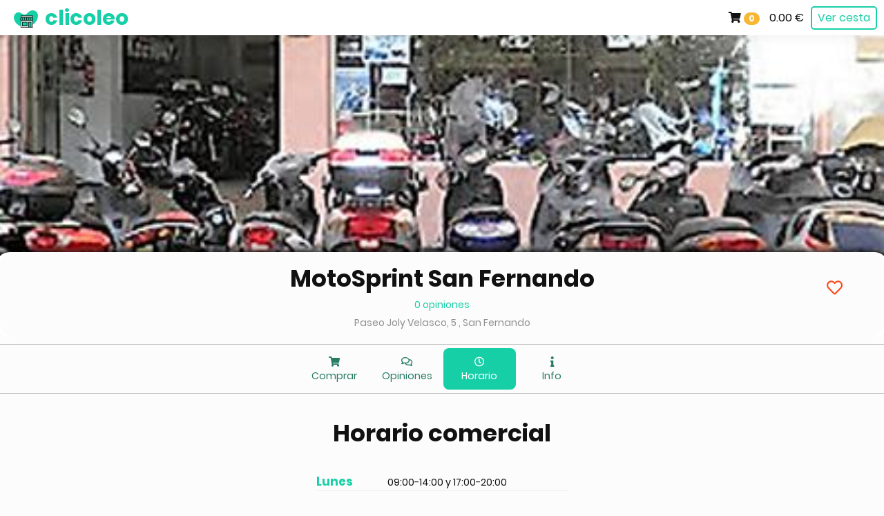

--- FILE ---
content_type: text/html; charset=UTF-8
request_url: https://www.clicoleo.com/san-fernando/tienda-de-motos/motosprint-san-fernando/horario
body_size: 4180
content:


<!DOCTYPE html>
<html lang="es">

<head>
    <meta charset="utf-8">
<meta name="viewport" content="width=device-width, initial-scale=1, shrink-to-fit=no, viewport-fit=cover, maximum-scale=1, user-scalable=0">
<meta name="theme-color" content="#fcfcfc">

<link href="https://www.clicoleo.com/style.css?v=1769159491" rel="stylesheet">
<link href="https://www.clicoleo.com/favicon.ico" rel="shortcut icon" />
<link href="https://www.clicoleo.com/android-chrome-192x192.png" rel="icon" type="image/png" sizes="192x192" />
<link href="https://www.clicoleo.com/android-chrome-512x512.png" rel="icon" type="image/png" sizes="512x512" />
<link href="https://www.clicoleo.com/apple-touch-icon.png" rel="apple-touch-icon-precomposed" sizes="180x180" />

<link rel="canonical" href="https://www.clicoleo.com/san-fernando/tienda-de-motos/motosprint-san-fernando/horario" />

<meta property="og:locale" content="es_ES" />
<meta property="og:type" content="website" />
<meta property="og:url" content="https://www.clicoleo.com/san-fernando/tienda-de-motos/motosprint-san-fernando/horario" />
<meta property="og:site_name" content="clicoleo - Click & Collect en tus tiendas de barrio" />

    <meta name="og:image" content="https://www.clicoleo.com/images/comercios/1711_163112371864.jpg" />

    <title>MotoSprint San Fernando - Horario | clicoleo</title>
    <meta name="og:title" content="MotoSprint San Fernando - Horario | clicoleo" />

    <meta name="description" content="Horario comercial de MotoSprint San Fernando en Paseo Joly Velasco, 5 , San Fernando. Compra por internet. Recógelo luego." />
    <meta property="og:description" content="Horario comercial de MotoSprint San Fernando en Paseo Joly Velasco, 5 , San Fernando. Compra por internet. Recógelo luego." />

    <meta name="keywords" content="Tienda de motos MotoSprint San Fernando en San Fernando, comprar en MotoSprint San Fernando San Fernando, horario de MotoSprint San Fernando San Fernando" />




<script async src="https://www.countaclick.com/app.js?id=vT3c5lH8pR2yN_m6"></script>
    <script type="application/ld+json">
        {
            "@context": "http://schema.org",
            "@type": "BreadcrumbList",
            "itemListElement": [{
                    "@type": "ListItem",
                    "name": "MotoSprint San Fernando",
                    "position": 1,
                    "item": "https://www.clicoleo.com/san-fernando/tienda-de-motos/motosprint-san-fernando"
                },
                {
                    "@type": "ListItem",
                    "name": "Horario",
                    "position": 2,
                    "item": "https://www.clicoleo.com/san-fernando/tienda-de-motos/motosprint-san-fernando/horario"
                }
            ]
        }

    </script>

</head>

<body>

    
    <nav class="navbar navbar-fixed-top" role="navigation" itemscope itemtype="http://schema.org/SiteNavigationElement">

    <!-- Brand and toggle get grouped for better mobile display -->
    <div class="navbar-header">
        <a href="https://www.clicoleo.com/san-fernando/tienda-de-motos/motosprint-san-fernando/cesta" class="navbar-toggle black">
            <i class="fas fa-shopping-cart"></i> <span class="badge" style="background-color: var(--yellow500); color: white;">0</span> <span style="font-weight: 500; margin-left: 10px;">0.00 €</span>
        </a>
        
        <a class="navbar-brand" href="https://www.clicoleo.com/11100"><span class="brandname green500" style="left: 20px; position: absolute;"><img src="https://www.clicoleo.com/images/logo.png" style="width: 35px; margin-right: 10px;">clicoleo</span></a>
                
    </div>
        
    <!-- Collect the nav links, forms, and other content for toggling -->
    <div class="collapse navbar-collapse" id="bar"> 
                    
        <ul class="nav navbar-nav navbar-right">
            
            <li style="margin-top: 15px;"><i class="fas fa-shopping-cart"></i> <span class="badge" style="background-color: var(--yellow500); color: white;">0</span> <span style="font-weight: 500; margin-left: 10px;">0.00 €</span></li>
            <li style="margin-top: 6px;"><a href="https://www.clicoleo.com/san-fernando/tienda-de-motos/motosprint-san-fernando/cesta" class="btn btn-green-border btn-small" style="margin: 3px 10px;">Ver cesta</a></li>
            
        </ul>
    
    </div>

</nav>
    <div class="container-fluid">
                <img src="https://www.clicoleo.com/images/comercios/1711_163112371864.jpg" srcset="https://www.clicoleo.com/images/comercios/1711_163112371864_s.jpg 500w, https://www.clicoleo.com/images/comercios/1711_163112371864_m.jpg 1440w, https://www.clicoleo.com/images/comercios/1711_163112371864.jpg 1920w" class="carousel-img" style="object-fit: cover; width: 100%;" alt="MotoSprint San Fernando en San Fernando - clicoleo">
        
        <div class="col-md-12 leftmov" style="padding: 0px; box-shadow: 6px 0 white, -6px 0 white, 0px -10px 12px -8px black; border-radius: 20px; margin-top: -5px; background: #fcfcfc;">
            <div class="col-md-12" style="padding: 5px 25px 10px; color: var(--white); width: 100%;">
                <div class="col-md-10 col-md-offset-1" style="padding: 0px;">
                    <h1 class="hidden-xs" style="margin-top: 10px; padding-top: 5px; margin-bottom: 10px; line-height: 1;"><a class="black bold700 large" href="https://www.clicoleo.com/san-fernando/tienda-de-motos/motosprint-san-fernando">MotoSprint San Fernando</a></h1>
                    
                    <h1 class="visible-xs" style="margin-top: 10px; padding-top: 0px; margin-bottom: 10px; line-height: 0.8;"><a class="black bold700 medium" href="https://www.clicoleo.com/san-fernando/tienda-de-motos/motosprint-san-fernando">MotoSprint San Fernando</a></h1>

                    <p class="green500 small white" style="margin-bottom: 4px;"><a class="yellow500" href="https://www.clicoleo.com/san-fernando/tienda-de-motos/motosprint-san-fernando/opiniones"> <span class="green500">0 opiniones</span></a></p>

                    <p class="small" style="margin-bottom: 0px;"><a class="grey500 truncatext" href="https://www.clicoleo.com/san-fernando/tienda-de-motos/motosprint-san-fernando/info">Paseo Joly Velasco, 5 , San Fernando                        </a>
                    </p>
                </div>

                                <a href="#" data-toggle="modal" data-target="#favorito" style="display: inline-block; position: absolute; top: 30px; right: 55px; margin: 6px 5px; font-size: 23px; border: 0px; background-color: transparent;" class="hidden-xs"><i class="far fa-heart red500"></i></a>
                
            </div>

        </div>
    </div>

    <div class="container-fluid" style="border-top: 1px solid var(--grey700); border-bottom: 1px solid var(--grey700); margin-top: 10px; margin-bottom: 10px;">
        <div class="col-md-6 col-md-offset-3 col-lg-offset-4 col-sm-offset-3">
            <div class="row" style="margin: 5px 0px;">
                <a href="https://www.clicoleo.com/san-fernando/tienda-de-motos/motosprint-san-fernando">
                    <div class="col-lg-2 col-md-3 col-sm-2 col-xs-3 center navcomercio">
                        <i class="fas fa-shopping-cart"></i><br>Comprar
                    </div>
                </a>
                <a href="https://www.clicoleo.com/san-fernando/tienda-de-motos/motosprint-san-fernando/opiniones">
                    <div class="col-lg-2 col-md-3 col-sm-2 col-xs-3 center navcomercio">
                        <i class="far fa-comments"></i> <br>Opiniones
                    </div>
                </a>
                <a href="https://www.clicoleo.com/san-fernando/tienda-de-motos/motosprint-san-fernando/horario">
                    <div class="col-lg-2 col-md-3 col-sm-2 col-xs-3 center navselected">
                        <i class="far fa-clock"></i> <br>Horario
                    </div>
                </a>
                <a href="https://www.clicoleo.com/san-fernando/tienda-de-motos/motosprint-san-fernando/info">
                    <div class="col-lg-2 col-md-3 col-sm-2 col-xs-3 center navcomercio">
                        <i class="fas fa-info"></i> <br>Info
                    </div>
                </a>
            </div>
        </div>
    </div>

    <div class="clearfix"></div>

    
    <div class="container fullscreen" style="padding: 15px 25px 20px;">

        <div class="col-xs-12 center" style="padding-bottom: 25px;">
            <h2 class="bold700 large xl-xs">Horario comercial</h2>
        </div>
        
        
        <div class="col-xs-12 col-sm-6 col-sm-offset-3 col-md-4 col-md-offset-4" style="margin-bottom: 25px;">
            <p class="small" style="border-bottom: 1px #eee solid;">
                <span class="green500" style="font-weight: 700; font-size: 120%; display: inline-block; width: 100px;">Lunes</span>
                                09:00-14:00 y 17:00-20:00                            </p>
            <p class="small" style="border-bottom: 1px #eee solid;">
                <span class="green500" style="font-weight: 700; font-size: 120%; display: inline-block; width: 100px;">Martes</span>
                                09:00-14:00 y 17:00-20:00                            </p>
            <p class="small" style="border-bottom: 1px #eee solid;">
                <span class="green500" style="font-weight: 700; font-size: 120%; display: inline-block; width: 100px;">Miércoles</span>
                                09:00-14:00 y 17:00-20:00                            </p>
            <p class="small" style="border-bottom: 1px #eee solid;">
                <span class="green500" style="font-weight: 700; font-size: 120%; display: inline-block; width: 100px;">Jueves</span>
                                09:00-14:00 y 17:00-20:00                            </p>
            <p class="small" style="border-bottom: 1px #eee solid;">
                <span class="green500" style="font-weight: 700; font-size: 120%; display: inline-block; width: 100px;">Viernes</span>
                                09:00-14:00 y 17:00-20:00                            </p>
            <p class="small" style="border-bottom: 1px #eee solid;">
                <span class="green500" style="font-weight: 700; font-size: 120%; display: inline-block; width: 100px;">Sábado</span>
                                Cerrado
                            </p>
            <p class="small" style="border-bottom: 1px #eee solid;">
                <span class="green500" style="font-weight: 700; font-size: 120%; display: inline-block; width: 100px;">Domingo</span>
                                Cerrado
                            </p>

        </div>

        <div class="col-xs-12 col-sm-8 col-sm-offset-2 col-md-6 col-md-offset-3">
            <div class="panelayuda" style="text-align: left;">
            <p class="bold700">Horario de apertura del local comercial</p>
                        <p style="margin-bottom: 2px;">Puedes comprar en la <a href="https://www.clicoleo.com/san-fernando/tienda-de-motos/motosprint-san-fernando"><i class="fas fa-shopping-cart"></i> tienda online</a> o por <a href="whatsapp://send?phone=34601701831"><i class="fab fa-whatsapp"></i> WhatsApp</a> las 24 horas del día, todos los días de la semana.</p>
            </div>
        </div>

    </div>

        <div class="visible-lg visible-md">
        <footer class="footer footer_green">
    <div class="container" style="padding: 10px 15px 40px; ">
        <div class="col-md-4 col-sm-12 col-md-offset-1 col-xs-12" style="padding-top: 20px;">
            <p class="white bold700" style="margin-bottom: 3px; font-size: 53px; line-height: 1;">clicoleo</p>
            <p class="green100 standard" style="margin-bottom: 15px;">click & collect en tu barrio</p>
            <form action="https://www.clicoleo.com/buscar" method="post">
                <div class="input-group search-box" style="margin: 10px 0px; width: 210px; z-index: 0;">
                    <input type="number" class="form-control" placeholder="Tu código postal" name="cp" style="height: 43px; border-radius: 5px 0px 0px 5px !important;" oninput="javascript: if (this.value.length > this.maxLength) this.value = this.value.slice(0, this.maxLength);" maxlength = "5">
                    <input type="hidden" name="searchbox" value="footer" />
                    <span class="input-group-btn">
                        <button type="submit" class="btn btn-green" style="min-width: 50px;"><i class="fa fa-search"></i></button>
                    </span>
                </div>
            </form>
            <div class="clearfix"></div>
            <div style="padding: 20px 0px 10px;">
                <a href="https://www.facebook.com/Clicoleo-107784357813439" target="_blank"><i class="fab fa-facebook fa-2x"></i></a>
                <a href="https://twitter.com/clicoleo" style="margin-left: 5px;" target="_blank"><i class="fab fa-twitter fa-2x"></i></a>
                <a href="https://www.instagram.com/clicoleo" style="margin-left: 5px;" target="_blank"><i class="fab fa-instagram fa-2x"></i></a>
                <a href="https://www.linkedin.com/company/clicoleo" style="margin-left: 8px;" target="_blank"><i class="fab fa-linkedin fa-2x"></i></a>
            </div>
        </div>
        <div class="col-md-2 col-sm-4 col-md-offset-0 col-xs-6" style="padding-top: 20px;">
            <p class="h3">Acerca de</p>
            <p><a href="https://www.clicoleo.com/sobre-nosotros">Sobre nosotros</a></p>
            <p><a href="https://www.clicoleo.com/trabaja-con-nosotros">Trabaja con nosotros</a></p>
            <p><a href="https://www.clicoleo.com/afiliados">Programa de afiliados</a></p>
            <p><a href="https://www.clicoleo.com/contacto">Contacto</a></p>
        </div>
        <div class="col-md-2 col-sm-4 col-xs-6" style="padding-top: 20px;">
            <p class="h3">Comercios</p>
            <p><a href="https://www.clicoleo.com/como-vender-online">Cómo vender online</a></p>
            <p><a href="https://www.clicoleo.com/crear-tienda-gratis">Crear tienda gratis</a></p>
            <p><a href="https://www.clicoleo.com/acceso">Acceso comercios</a></p>
            <p><a href="https://www.clicoleo.com/tarifas">Tarifas</a></p>
        </div>
        <div class="col-md-2 col-sm-4 col-xs-12" style="padding-top: 20px;">
            <p class="h3">Legal</p>
            <p><a href="https://www.clicoleo.com/terminos">Términos y condiciones</a></p>
            <p><a href="https://www.clicoleo.com/privacidad">Política de privacidad</a></p>
            <p><a href="https://www.clicoleo.com/cookies">Política de cookies</a></p>
        </div>
    </div>

    <div class="footer footer_grey" style="padding: 25px 20px 15px;">
        <p class="center">clicoleo.com &copy; 2020-2026 - Todos los derechos reservados</p>
    </div>

</footer>    </div>
    
        
        <div class="visible-xs visible-sm" style="padding-bottom: calc(env(safe-area-inset-bottom) + 55px);">&nbsp;</div>
    <div class="navbar navbar-fixed-bottom footertest footbot visible-xs" style="background-color: var(--grey900); border-top: 1px solid #e5e5e5; padding: 5px; padding-bottom: calc(env(safe-area-inset-bottom) + 5px); margin-top: calc(env(safe-area-inset-bottom) + 5px);  ">

                <div class="col-xs-6" style="height: 44px;">
            <a href="#" data-toggle="modal" data-target="#favorito" style="display: inline-block; position: absolute; left: 20px; margin: 6px 5px; font-size: 23px; border: 0px; background-color: transparent;"><i class="far fa-heart red500"></i></a>
        </div>
        
        <div class="col-xs-6" style="text-align: right; padding-right: 15px;">
            <a href="https://www.clicoleo.com/san-fernando/tienda-de-motos/motosprint-san-fernando/cesta" class="btn btn-green btn-small" style="margin-top: 3px;"><i class="fas fa-shopping-cart"></i> <span class="badge" style="background-color: var(--green300); color: white;">0</span> <span style="font-weight: 500; margin-left: 10px;">0.00 €</span> <i class="fas fa-arrow-right" style="padding-left: 5px;"></i></a>
        </div>

    </div>
    
    <!-- REGISTRO PROPIETARIOS -->
    <div class="modal fade" id="activar" tabindex="-1" role="dialog">
        <div class="modal-dialog" role="document">
            <div class="modal-content">
                <div class="modal-body">
                    <div class="row" style="padding: 10px 25px;">
                        <p class="large bold700 center" style="padding-bottom: 10px;">🛒 Activar tienda</p>
                        <p>Para darte acceso a tu tienda:</p>
                        <p><i class="fas fa-hand-point-right"></i> Envíanos una foto de una factura en la que vengan los detalles y dirección de tu comercio por WhatsApp al <a href="whatsapp://send?phone=34621334302">621334302</a> o por email a <a href="mailto:comercios@clicoleo.com">comercios@clicoleo.com</a></p>
                        <p><i class="fas fa-hand-point-right"></i> Si ya te hemos enviado tu <span class="bold700">código de bienvenida</span>, introdúcelo a continuación para acceder:</p>

                        <div class="col-md-6 col-md-offset-3">
                            <form action="https://www.clicoleo.com/logincheck" method="post">

                                <div class="form-group" style="text-align: left; padding-top: 10px;">
                                    <input type="text" class="new-form-control" name="codigo" placeholder="Código de bienvenida" required>
                                </div>

                                <div class="form-group col-xs-12 center">
                                    <button type="submit" class="btn btn-green w100" style="margin-top: 10px;">Acceder <i class="fas fa-arrow-right"></i></button>
                                </div>
                            </form>
                        </div>

                    </div>
                </div>
            </div>
        </div>
    </div>
    
    <!-- AVISO FAVORITOS -->
    <div class="modal fade" id="favorito" tabindex="-1" role="dialog">
        <div class="modal-dialog" role="document">
            <div class="modal-content">
                <div class="modal-body center">
                    <div class="row" style="padding: 10px 25px 20px;">
                        <p class="medium bold700 center" style="padding-bottom: 10px;">❤️ Tienda favorita</p>
                        <p style="padding: 5px 0px 10px;">Descarga la app para guardar tus tiendas favoritas y comprar de forma más cómoda y rápida</p>
                        <p style="margin: 15px 0px 0px;"><a href="https://www.clicoleo.com/appcompras" class="btn btn-green-border"><i class="fas fa-mobile-alt" style="padding-right: 5px;"></i> Descargar app</a></p>
                    </div>
                </div>
            </div>
        </div>
    </div>
    
    <!-- Buscar producto -->
    <div class="modal fade" id="buscar" tabindex="-1" role="dialog">
        <div class="modal-dialog" role="document">
            <div class="modal-content">
                <div class="modal-body center">
                    <div class="row" style="padding: 10px 25px 20px;">
                        <p class="medium bold700 center" style="padding-bottom: 10px;"><i class="fas fa-search" style="padding-right: 5px;"></i> Buscar</p>
                        <form action="../motosprint-san-fernando" method="get">
                            <div class="form-group col-xs-10">
                                <input type="text" class="new-form-control" placeholder="Nombre del producto" name="buscar" autofocus>
                            </div>
                            <div class="form-group col-xs-2">
                                <button type="submit" class="btn btn-green btn-small" style="width: 100%;"><i class="fas fa-search"></i></button>
                            </div>
                        </form>
                    </div>
                </div>
            </div>
        </div>
    </div>

</body>

<script src="https://ajax.googleapis.com/ajax/libs/jquery/3.1.1/jquery.min.js"></script>
<script src="https://www.clicoleo.com/js/bootstrap.min.js"></script>

</html>
